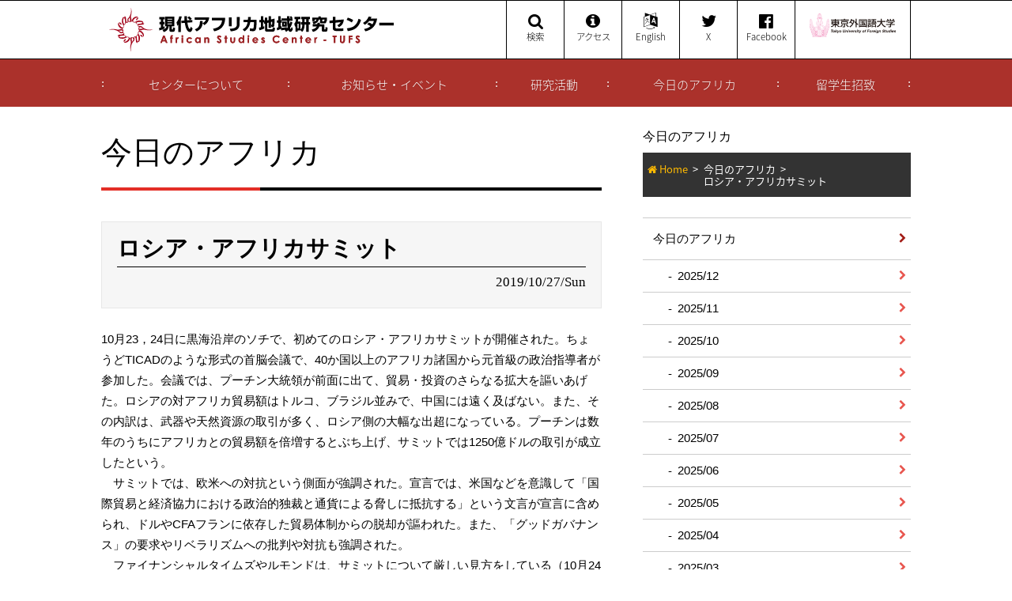

--- FILE ---
content_type: text/html
request_url: https://www.tufs.ac.jp/asc/information/post-618.html
body_size: 37738
content:
<!DOCTYPE html>
<html lang="ja">
<head>







	<meta http-equiv="X-UA-Compatible" content="IE=edge">


	<title>ロシア・アフリカサミット｜現代アフリカ地域研究センター公式ホームページ</title>
	<meta name="description" content="10月23，24日に黒海沿岸のソチで、初めてのロシア・アフリカサミットが開催された。ちょうどTICADのような形式の首脳会議で、40か国以上のアフリカ諸国から元首級の政治指導者が参加した。会議では、プーチン大統領が前面に出て、貿易・投資のさらなる拡大を謳いあげた。ロシアの対アフリ…">
	<meta property="og:site_name" content="現代アフリカ地域研究センター公式ホームページ">
	<meta property="og:title" content="ロシア・アフリカサミット">
	
	<meta name="twitter:card" content="summary_large_image">
	<meta name="twitter:title" content="ロシア・アフリカサミット">
	<meta name="twitter:description" content="10月23，24日に黒海沿岸のソチで、初めてのロシア・アフリカサミットが開催された。ちょうどTICADのような形式の首脳会議で、40か国以上のアフリカ諸国から元首級の政治指導者が参加した。会議では、プーチン大統領が前面に出て、貿易・投資のさらなる拡大を謳いあげた。ロシアの対アフリ…">
	
	<link itemprop="url" href="https://www.tufs.ac.jp/asc/information/post-618.html">



	<meta charset="utf-8">
	<meta name="viewport" content="width=device-width, initial-scale=1">
	<link rel="shortcut icon" href="https://www.tufs.ac.jp/asc/uploads/favicon.ico">
	<link rel="stylesheet" href="//maxcdn.bootstrapcdn.com/font-awesome/4.7.0/css/font-awesome.min.css">
	<link rel="stylesheet" href="//cdnjs.cloudflare.com/ajax/libs/drawer/3.2.2/css/drawer.min.css">
	<link rel="stylesheet" href="https://www.tufs.ac.jp/asc/css/style.css">
<!--[if lt IE 9]>
<script src="//cdn.jsdelivr.net/html5shiv/3.7.2/html5shiv.min.js"></script>
<script src="//cdnjs.cloudflare.com/ajax/libs/respond.js/1.4.2/respond.min.js"></script>
<![endif]-->


<script>
  (function(i,s,o,g,r,a,m){i['GoogleAnalyticsObject']=r;i[r]=i[r]||function(){
  (i[r].q=i[r].q||[]).push(arguments)},i[r].l=1*new Date();a=s.createElement(o),
  m=s.getElementsByTagName(o)[0];a.async=1;a.src=g;m.parentNode.insertBefore(a,m)
  })(window,document,'script','https://www.google-analytics.com/analytics.js','ga');

  ga('create', 'UA-101878507-1', 'auto');
  ga('send', 'pageview');

</script>
    
    <!-- Google tag (gtag.js) -->
<script async src="https://www.googletagmanager.com/gtag/js?id=G-63KGYL1MKV"></script>
<script>
  window.dataLayer = window.dataLayer || [];
  function gtag(){dataLayer.push(arguments);}
  gtag('js', new Date());

  gtag('config', 'G-63KGYL1MKV');
</script>
    

<meta name="google-site-verification" content="YP859H0vbWLsUAj4hPoQI0vGJG9OOn66mGGtIcm5IlU" />
</head>
<body class="drawer drawer--top">
	<div class="cover">
	<div id="g-header">
		<div class="wrap">
			<div class="module-2 logo">
				<h1><a href="https://www.tufs.ac.jp/asc/"><img src="https://www.tufs.ac.jp/asc/img/logo.svg" alt="ASC 現代アフリカ地域研究センター 東京外国語大学"></a></h1>
			</div>
			<div class="module-2">
				<ul class="top-nav">
					<li class="btn-search">
						<i class="fa fa-search" aria-hidden="true"></i>検索
						<div class="search-box">

<script>
  (function() {
    var cx = '016456235145720248010:nwb691xst-4';
    var gcse = document.createElement('script');
    gcse.type = 'text/javascript';
    gcse.async = true;
    gcse.src = 'https://cse.google.com/cse.js?cx=' + cx;
    var s = document.getElementsByTagName('script')[0];
    s.parentNode.insertBefore(gcse, s);
  })();
</script>
<gcse:searchbox-only></gcse:searchbox-only>

						</div>
					</li>
					<li>
						<a href="https://www.tufs.ac.jp/asc/about/access.html"><i class="fa fa-info-circle" aria-hidden="true"></i>アクセス</a>
					</li>
					<li>
						<a href="https://www.tufs.ac.jp/asc/english/information/post-618.html

"><i class="fa fa-language" aria-hidden="true"></i>English</a>
					</li>
					<li class="twitter"><a href="https://twitter.com/ASC_TUFS" target="_blank"><i class="fa fa-twitter" aria-hidden="true"></i>X</a></li>
					<li class="facebook"><a href="https://www.facebook.com/asctufs/" target="_blank"><i class="fa fa-facebook-official" aria-hidden="true"></i>Facebook</a></li>
					<li class="logo-tufs">
						<a href="http://www.tufs.ac.jp/" target="_blank"><img src="https://www.tufs.ac.jp/asc/img/logo-tufs.svg" alt="東京外国語大学"></a>
					</li>
				</ul>
			</div>
		</div>
		<!-- /.wrap -->

		<div id="menu" class="g-nav pc-only">
			<ul>
				
				<li><a href="https://www.tufs.ac.jp/asc/about/">センターについて</a>
					<ul class="child">
						<li><a href="https://www.tufs.ac.jp/asc/about/ascintroduction.html">センター概要</a></li>
						<li><a href="https://www.tufs.ac.jp/asc/about/greeting.html">センター長挨拶</a></li>
						<li><a href="http://www.tufs.ac.jp/abouttufs/organization/institutions.html" target="_blank">大学組織図</a></li>
						<li><a href="https://www.tufs.ac.jp/asc/about/staff.html">スタッフ紹介</a></li>
						<li><a href="https://www.tufs.ac.jp/asc/about/activity-reports.html">活動報告書</a></li>
						<li><a href="https://www.tufs.ac.jp/asc/about/access.html">アクセス・連絡先</a></li>
					</ul>
				</li>
				<li><a href="https://www.tufs.ac.jp/asc/events/">お知らせ・イベント</a>
					<ul class="child">
						<li><a href="https://www.tufs.ac.jp/asc/events/news/">お知らせ</a></li>
						<li><a href="https://www.tufs.ac.jp/asc/events/ascseminar/">ASCセミナー</a></li>
						<li><a href="https://www.tufs.ac.jp/asc/events/others/">その他のイベント</a></li>
					</ul>
				</li>
				<li><a href="https://www.tufs.ac.jp/asc/activities/">研究活動</a>
					<ul class="child">
						<li><a href="https://www.tufs.ac.jp/asc/activities/publications/">研究成果</a></li>
						<li><a href="https://www.tufs.ac.jp/asc/activities/project/">研究プロジェクト</a></li>
						<li><a href="https://www.tufs.ac.jp/asc/activities/invited/">招へい研究者</a></li>
						<li><a href="https://www.tufs.ac.jp/asc/activities/ascpublications/">センター刊行物</a></li>
						<li><a href="https://www.tufs.ac.jp/asc/activities/network.html">アフリカ・ネットワーク</a></li>
						<li><a href="https://www.tufs.ac.jp/asc/activities/openaccess.html">オープンアクセスポリシー</a></li>
					</ul>
				</li>
				<li><a href="https://www.tufs.ac.jp/asc/information/">今日のアフリカ</a></li>
				<li><a href="https://www.tufs.ac.jp/asc/students/">留学生招致</a>
					<ul class="child">
						<li><a href="https://www.tufs.ac.jp/asc/students/overview.html">留学生招致の取り組み</a></li>
						<li><a href="https://www.tufs.ac.jp/asc/students/introduction/">留学生紹介</a></li>
						<li><a href="https://www.tufs.ac.jp/asc/students/activities/">活動記録</a></li>
						<li><a href="https://www.tufs.ac.jp/asc/students/ascsupport/">ご寄付のお願い</a></li>
					</ul>
				</li>
			</ul>
		</div>
		<!-- /#menu.g-nav -->


		<!-- sp only nav -->
		
		<button type="button" class="drawer-toggle drawer-hamburger sp-only">
			<span class="sr-only">toggle navigation</span>
			<span class="drawer-hamburger-icon"></span>
		</button>


		<nav class="drawer-nav">
			<ul class="drawer-menu">
				<li class="sp-nav-logo">
					<a href="https://www.tufs.ac.jp/asc/"><img src="https://www.tufs.ac.jp/asc/img/logo.svg" alt="ASC 現代アフリカ地域研究センター 東京外国語大学"></a>
				</li>
				<li class="twitter"><a href="https://twitter.com/ASC_TUFS" target="_blank"><i class="fa fa-twitter" aria-hidden="true"></i> X</a></li>
				<li class="facebook"><a href="https://www.facebook.com/asctufs/" target="_blank"><i class="fa fa-facebook-official" aria-hidden="true"></i> Facebook</a></li>
				
				<li><a href="https://www.tufs.ac.jp/asc/about/">センターについて</a>
					<ul class="child">
						<li><a href="https://www.tufs.ac.jp/asc/about/ascintroduction.html">センター概要</a></li>
						<li><a href="https://www.tufs.ac.jp/asc/about/greeting.html">センター長挨拶</a></li>
						<li><a href="http://www.tufs.ac.jp/abouttufs/organization/institutions.html" target="_blank">大学組織図</a></li>
						<li><a href="https://www.tufs.ac.jp/asc/about/staff.html">スタッフ紹介</a></li>
						<li><a href="https://www.tufs.ac.jp/asc/about/activity-reports.html">活動報告書</a></li>
						<li><a href="https://www.tufs.ac.jp/asc/about/access.html">アクセス・連絡先</a></li>
					</ul>
				</li>
				<li><a href="https://www.tufs.ac.jp/asc/events/">お知らせ・イベント</a>
					<ul class="child">
						<li><a href="https://www.tufs.ac.jp/asc/events/news/">お知らせ</a></li>
						<li><a href="https://www.tufs.ac.jp/asc/events/ascseminar/">ASCセミナー</a></li>
						<li><a href="https://www.tufs.ac.jp/asc/events/others/">その他のイベント</a></li>

					</ul>
				</li>
				<li><a href="https://www.tufs.ac.jp/asc/activities/">研究活動</a>
					<ul class="child">
						<li><a href="https://www.tufs.ac.jp/asc/activities/publications/">研究成果</a></li>
						<li><a href="https://www.tufs.ac.jp/asc/activities/project/">研究プロジェクト</a></li>
						<li><a href="https://www.tufs.ac.jp/asc/activities/invited/">招へい研究者</a></li>
						<li><a href="https://www.tufs.ac.jp/asc/activities/ascpublications/">センター刊行物</a></li>
						<li><a href="https://www.tufs.ac.jp/asc/activities/network.html">アフリカ・ネットワーク</a></li>
					</ul>
				</li>
				<li><a href="https://www.tufs.ac.jp/asc/information/">今日のアフリカ</a></li>
				<li><a href="https://www.tufs.ac.jp/asc/students/">留学生招致</a>
					<ul class="child">
						<li><a href="https://www.tufs.ac.jp/asc/students/overview.html">留学生招致の取り組み</a></li>
						<li><a href="https://www.tufs.ac.jp/asc/students/introduction/">留学生紹介</a></li>
						<li><a href="https://www.tufs.ac.jp/asc/students/activities/">活動記録</a></li>
						<li><a href="https://www.tufs.ac.jp/asc/students/ascsupport/">ご寄付のお願い</a></li>
					</ul>
				</li>
			</ul>
		</nav>
	</div>
	<!-- /#g-header -->
	<section class="container">











































































































		<div class="under-common africa-today-index">
			<div class="side-col">
				<div class="heading">
					<h1 class="section-title"><span>今日のアフリカ</span></h1>
					<div class="path">
						<ul>
							<li><a href="https://www.tufs.ac.jp/asc/">Home</a></li>
							<li><a href="./">今日のアフリカ</a></li>
							<li>ロシア・アフリカサミット</li>
						</ul>
					</div>
					<!-- /.path -->
				</div>
				<!-- /.heading -->
				<nav class="section-nav pc-only">
					<ul>
						<li><a href="../information/">今日のアフリカ</a>
							<ul class="child">


								<li><a href="https://www.tufs.ac.jp/asc/information/2025/12/">2025/12</a></li>

								<li><a href="https://www.tufs.ac.jp/asc/information/2025/11/">2025/11</a></li>

								<li><a href="https://www.tufs.ac.jp/asc/information/2025/10/">2025/10</a></li>

								<li><a href="https://www.tufs.ac.jp/asc/information/2025/09/">2025/09</a></li>

								<li><a href="https://www.tufs.ac.jp/asc/information/2025/08/">2025/08</a></li>

								<li><a href="https://www.tufs.ac.jp/asc/information/2025/07/">2025/07</a></li>

								<li><a href="https://www.tufs.ac.jp/asc/information/2025/06/">2025/06</a></li>

								<li><a href="https://www.tufs.ac.jp/asc/information/2025/05/">2025/05</a></li>

								<li><a href="https://www.tufs.ac.jp/asc/information/2025/04/">2025/04</a></li>

								<li><a href="https://www.tufs.ac.jp/asc/information/2025/03/">2025/03</a></li>

								<li><a href="https://www.tufs.ac.jp/asc/information/2025/02/">2025/02</a></li>

								<li><a href="https://www.tufs.ac.jp/asc/information/2025/01/">2025/01</a></li>

								<li><a href="https://www.tufs.ac.jp/asc/information/2024/12/">2024/12</a></li>

								<li><a href="https://www.tufs.ac.jp/asc/information/2024/11/">2024/11</a></li>

								<li><a href="https://www.tufs.ac.jp/asc/information/2024/10/">2024/10</a></li>

								<li><a href="https://www.tufs.ac.jp/asc/information/2024/09/">2024/09</a></li>

								<li><a href="https://www.tufs.ac.jp/asc/information/2024/08/">2024/08</a></li>

								<li><a href="https://www.tufs.ac.jp/asc/information/2024/07/">2024/07</a></li>

								<li><a href="https://www.tufs.ac.jp/asc/information/2024/06/">2024/06</a></li>

								<li><a href="https://www.tufs.ac.jp/asc/information/2024/05/">2024/05</a></li>

								<li><a href="https://www.tufs.ac.jp/asc/information/2024/04/">2024/04</a></li>

								<li><a href="https://www.tufs.ac.jp/asc/information/2024/03/">2024/03</a></li>

								<li><a href="https://www.tufs.ac.jp/asc/information/2024/02/">2024/02</a></li>

								<li><a href="https://www.tufs.ac.jp/asc/information/2024/01/">2024/01</a></li>

								<li><a href="https://www.tufs.ac.jp/asc/information/2023/12/">2023/12</a></li>

								<li><a href="https://www.tufs.ac.jp/asc/information/2023/11/">2023/11</a></li>

								<li><a href="https://www.tufs.ac.jp/asc/information/2023/10/">2023/10</a></li>

								<li><a href="https://www.tufs.ac.jp/asc/information/2023/09/">2023/09</a></li>

								<li><a href="https://www.tufs.ac.jp/asc/information/2023/08/">2023/08</a></li>

								<li><a href="https://www.tufs.ac.jp/asc/information/2023/07/">2023/07</a></li>

								<li><a href="https://www.tufs.ac.jp/asc/information/2023/06/">2023/06</a></li>

								<li><a href="https://www.tufs.ac.jp/asc/information/2023/05/">2023/05</a></li>

								<li><a href="https://www.tufs.ac.jp/asc/information/2023/04/">2023/04</a></li>

								<li><a href="https://www.tufs.ac.jp/asc/information/2023/03/">2023/03</a></li>

								<li><a href="https://www.tufs.ac.jp/asc/information/2023/02/">2023/02</a></li>

								<li><a href="https://www.tufs.ac.jp/asc/information/2023/01/">2023/01</a></li>

								<li><a href="https://www.tufs.ac.jp/asc/information/2022/12/">2022/12</a></li>

								<li><a href="https://www.tufs.ac.jp/asc/information/2022/11/">2022/11</a></li>

								<li><a href="https://www.tufs.ac.jp/asc/information/2022/10/">2022/10</a></li>

								<li><a href="https://www.tufs.ac.jp/asc/information/2022/09/">2022/09</a></li>

								<li><a href="https://www.tufs.ac.jp/asc/information/2022/08/">2022/08</a></li>

								<li><a href="https://www.tufs.ac.jp/asc/information/2022/07/">2022/07</a></li>

								<li><a href="https://www.tufs.ac.jp/asc/information/2022/06/">2022/06</a></li>

								<li><a href="https://www.tufs.ac.jp/asc/information/2022/05/">2022/05</a></li>

								<li><a href="https://www.tufs.ac.jp/asc/information/2022/04/">2022/04</a></li>

								<li><a href="https://www.tufs.ac.jp/asc/information/2022/03/">2022/03</a></li>

								<li><a href="https://www.tufs.ac.jp/asc/information/2022/02/">2022/02</a></li>

								<li><a href="https://www.tufs.ac.jp/asc/information/2022/01/">2022/01</a></li>

								<li><a href="https://www.tufs.ac.jp/asc/information/2021/12/">2021/12</a></li>

								<li><a href="https://www.tufs.ac.jp/asc/information/2021/11/">2021/11</a></li>

								<li><a href="https://www.tufs.ac.jp/asc/information/2021/10/">2021/10</a></li>

								<li><a href="https://www.tufs.ac.jp/asc/information/2021/09/">2021/09</a></li>

								<li><a href="https://www.tufs.ac.jp/asc/information/2021/08/">2021/08</a></li>

								<li><a href="https://www.tufs.ac.jp/asc/information/2021/07/">2021/07</a></li>

								<li><a href="https://www.tufs.ac.jp/asc/information/2021/06/">2021/06</a></li>

								<li><a href="https://www.tufs.ac.jp/asc/information/2021/05/">2021/05</a></li>

								<li><a href="https://www.tufs.ac.jp/asc/information/2021/04/">2021/04</a></li>

								<li><a href="https://www.tufs.ac.jp/asc/information/2021/03/">2021/03</a></li>

								<li><a href="https://www.tufs.ac.jp/asc/information/2021/02/">2021/02</a></li>

								<li><a href="https://www.tufs.ac.jp/asc/information/2021/01/">2021/01</a></li>

								<li><a href="https://www.tufs.ac.jp/asc/information/2020/12/">2020/12</a></li>

								<li><a href="https://www.tufs.ac.jp/asc/information/2020/11/">2020/11</a></li>

								<li><a href="https://www.tufs.ac.jp/asc/information/2020/10/">2020/10</a></li>

								<li><a href="https://www.tufs.ac.jp/asc/information/2020/09/">2020/09</a></li>

								<li><a href="https://www.tufs.ac.jp/asc/information/2020/08/">2020/08</a></li>

								<li><a href="https://www.tufs.ac.jp/asc/information/2020/07/">2020/07</a></li>

								<li><a href="https://www.tufs.ac.jp/asc/information/2020/06/">2020/06</a></li>

								<li><a href="https://www.tufs.ac.jp/asc/information/2020/05/">2020/05</a></li>

								<li><a href="https://www.tufs.ac.jp/asc/information/2020/04/">2020/04</a></li>

								<li><a href="https://www.tufs.ac.jp/asc/information/2020/03/">2020/03</a></li>

								<li><a href="https://www.tufs.ac.jp/asc/information/2020/02/">2020/02</a></li>

								<li><a href="https://www.tufs.ac.jp/asc/information/2020/01/">2020/01</a></li>

								<li><a href="https://www.tufs.ac.jp/asc/information/2019/12/">2019/12</a></li>

								<li><a href="https://www.tufs.ac.jp/asc/information/2019/11/">2019/11</a></li>

								<li><a href="https://www.tufs.ac.jp/asc/information/2019/10/">2019/10</a></li>

								<li><a href="https://www.tufs.ac.jp/asc/information/2019/09/">2019/09</a></li>

								<li><a href="https://www.tufs.ac.jp/asc/information/2019/08/">2019/08</a></li>

								<li><a href="https://www.tufs.ac.jp/asc/information/2019/07/">2019/07</a></li>

								<li><a href="https://www.tufs.ac.jp/asc/information/2019/06/">2019/06</a></li>

								<li><a href="https://www.tufs.ac.jp/asc/information/2019/05/">2019/05</a></li>

								<li><a href="https://www.tufs.ac.jp/asc/information/2019/04/">2019/04</a></li>

								<li><a href="https://www.tufs.ac.jp/asc/information/2019/03/">2019/03</a></li>

								<li><a href="https://www.tufs.ac.jp/asc/information/2019/02/">2019/02</a></li>

								<li><a href="https://www.tufs.ac.jp/asc/information/2019/01/">2019/01</a></li>

								<li><a href="https://www.tufs.ac.jp/asc/information/2018/12/">2018/12</a></li>

								<li><a href="https://www.tufs.ac.jp/asc/information/2018/11/">2018/11</a></li>

								<li><a href="https://www.tufs.ac.jp/asc/information/2018/10/">2018/10</a></li>

								<li><a href="https://www.tufs.ac.jp/asc/information/2018/09/">2018/09</a></li>

								<li><a href="https://www.tufs.ac.jp/asc/information/2018/08/">2018/08</a></li>

								<li><a href="https://www.tufs.ac.jp/asc/information/2018/07/">2018/07</a></li>

								<li><a href="https://www.tufs.ac.jp/asc/information/2018/06/">2018/06</a></li>

								<li><a href="https://www.tufs.ac.jp/asc/information/2018/05/">2018/05</a></li>

								<li><a href="https://www.tufs.ac.jp/asc/information/2018/04/">2018/04</a></li>

								<li><a href="https://www.tufs.ac.jp/asc/information/2018/03/">2018/03</a></li>

								<li><a href="https://www.tufs.ac.jp/asc/information/2018/02/">2018/02</a></li>

								<li><a href="https://www.tufs.ac.jp/asc/information/2018/01/">2018/01</a></li>

								<li><a href="https://www.tufs.ac.jp/asc/information/2017/12/">2017/12</a></li>

								<li><a href="https://www.tufs.ac.jp/asc/information/2017/11/">2017/11</a></li>

								<li><a href="https://www.tufs.ac.jp/asc/information/2017/10/">2017/10</a></li>

								<li><a href="https://www.tufs.ac.jp/asc/information/2017/09/">2017/09</a></li>

								<li><a href="https://www.tufs.ac.jp/asc/information/2017/08/">2017/08</a></li>

								<li><a href="https://www.tufs.ac.jp/asc/information/2017/07/">2017/07</a></li>

								<li><a href="https://www.tufs.ac.jp/asc/information/2017/06/">2017/06</a></li>

								<li><a href="https://www.tufs.ac.jp/asc/information/2017/05/">2017/05</a></li>

								<li><a href="https://www.tufs.ac.jp/asc/information/2017/04/">2017/04</a></li>

								<li><a href="https://www.tufs.ac.jp/asc/information/2017/03/">2017/03</a></li>

								<li><a href="https://www.tufs.ac.jp/asc/information/2017/02/">2017/02</a></li>

								<li><a href="https://www.tufs.ac.jp/asc/information/2017/01/">2017/01</a></li>


							</ul>
						</li>
					</ul>
				</nav>

				<!-- ■↓スマートフォン用のサイドメニュー■ -->
				<nav class="section-nav sp-only">
					<select name="select" onChange="location.href=value;">
						<option value="#">年月を選択してください</option>


						<option value="https://www.tufs.ac.jp/asc/information/2025/12/">2025/12</option>

						<option value="https://www.tufs.ac.jp/asc/information/2025/11/">2025/11</option>

						<option value="https://www.tufs.ac.jp/asc/information/2025/10/">2025/10</option>

						<option value="https://www.tufs.ac.jp/asc/information/2025/09/">2025/09</option>

						<option value="https://www.tufs.ac.jp/asc/information/2025/08/">2025/08</option>

						<option value="https://www.tufs.ac.jp/asc/information/2025/07/">2025/07</option>

						<option value="https://www.tufs.ac.jp/asc/information/2025/06/">2025/06</option>

						<option value="https://www.tufs.ac.jp/asc/information/2025/05/">2025/05</option>

						<option value="https://www.tufs.ac.jp/asc/information/2025/04/">2025/04</option>

						<option value="https://www.tufs.ac.jp/asc/information/2025/03/">2025/03</option>

						<option value="https://www.tufs.ac.jp/asc/information/2025/02/">2025/02</option>

						<option value="https://www.tufs.ac.jp/asc/information/2025/01/">2025/01</option>

						<option value="https://www.tufs.ac.jp/asc/information/2024/12/">2024/12</option>

						<option value="https://www.tufs.ac.jp/asc/information/2024/11/">2024/11</option>

						<option value="https://www.tufs.ac.jp/asc/information/2024/10/">2024/10</option>

						<option value="https://www.tufs.ac.jp/asc/information/2024/09/">2024/09</option>

						<option value="https://www.tufs.ac.jp/asc/information/2024/08/">2024/08</option>

						<option value="https://www.tufs.ac.jp/asc/information/2024/07/">2024/07</option>

						<option value="https://www.tufs.ac.jp/asc/information/2024/06/">2024/06</option>

						<option value="https://www.tufs.ac.jp/asc/information/2024/05/">2024/05</option>

						<option value="https://www.tufs.ac.jp/asc/information/2024/04/">2024/04</option>

						<option value="https://www.tufs.ac.jp/asc/information/2024/03/">2024/03</option>

						<option value="https://www.tufs.ac.jp/asc/information/2024/02/">2024/02</option>

						<option value="https://www.tufs.ac.jp/asc/information/2024/01/">2024/01</option>

						<option value="https://www.tufs.ac.jp/asc/information/2023/12/">2023/12</option>

						<option value="https://www.tufs.ac.jp/asc/information/2023/11/">2023/11</option>

						<option value="https://www.tufs.ac.jp/asc/information/2023/10/">2023/10</option>

						<option value="https://www.tufs.ac.jp/asc/information/2023/09/">2023/09</option>

						<option value="https://www.tufs.ac.jp/asc/information/2023/08/">2023/08</option>

						<option value="https://www.tufs.ac.jp/asc/information/2023/07/">2023/07</option>

						<option value="https://www.tufs.ac.jp/asc/information/2023/06/">2023/06</option>

						<option value="https://www.tufs.ac.jp/asc/information/2023/05/">2023/05</option>

						<option value="https://www.tufs.ac.jp/asc/information/2023/04/">2023/04</option>

						<option value="https://www.tufs.ac.jp/asc/information/2023/03/">2023/03</option>

						<option value="https://www.tufs.ac.jp/asc/information/2023/02/">2023/02</option>

						<option value="https://www.tufs.ac.jp/asc/information/2023/01/">2023/01</option>

						<option value="https://www.tufs.ac.jp/asc/information/2022/12/">2022/12</option>

						<option value="https://www.tufs.ac.jp/asc/information/2022/11/">2022/11</option>

						<option value="https://www.tufs.ac.jp/asc/information/2022/10/">2022/10</option>

						<option value="https://www.tufs.ac.jp/asc/information/2022/09/">2022/09</option>

						<option value="https://www.tufs.ac.jp/asc/information/2022/08/">2022/08</option>

						<option value="https://www.tufs.ac.jp/asc/information/2022/07/">2022/07</option>

						<option value="https://www.tufs.ac.jp/asc/information/2022/06/">2022/06</option>

						<option value="https://www.tufs.ac.jp/asc/information/2022/05/">2022/05</option>

						<option value="https://www.tufs.ac.jp/asc/information/2022/04/">2022/04</option>

						<option value="https://www.tufs.ac.jp/asc/information/2022/03/">2022/03</option>

						<option value="https://www.tufs.ac.jp/asc/information/2022/02/">2022/02</option>

						<option value="https://www.tufs.ac.jp/asc/information/2022/01/">2022/01</option>

						<option value="https://www.tufs.ac.jp/asc/information/2021/12/">2021/12</option>

						<option value="https://www.tufs.ac.jp/asc/information/2021/11/">2021/11</option>

						<option value="https://www.tufs.ac.jp/asc/information/2021/10/">2021/10</option>

						<option value="https://www.tufs.ac.jp/asc/information/2021/09/">2021/09</option>

						<option value="https://www.tufs.ac.jp/asc/information/2021/08/">2021/08</option>

						<option value="https://www.tufs.ac.jp/asc/information/2021/07/">2021/07</option>

						<option value="https://www.tufs.ac.jp/asc/information/2021/06/">2021/06</option>

						<option value="https://www.tufs.ac.jp/asc/information/2021/05/">2021/05</option>

						<option value="https://www.tufs.ac.jp/asc/information/2021/04/">2021/04</option>

						<option value="https://www.tufs.ac.jp/asc/information/2021/03/">2021/03</option>

						<option value="https://www.tufs.ac.jp/asc/information/2021/02/">2021/02</option>

						<option value="https://www.tufs.ac.jp/asc/information/2021/01/">2021/01</option>

						<option value="https://www.tufs.ac.jp/asc/information/2020/12/">2020/12</option>

						<option value="https://www.tufs.ac.jp/asc/information/2020/11/">2020/11</option>

						<option value="https://www.tufs.ac.jp/asc/information/2020/10/">2020/10</option>

						<option value="https://www.tufs.ac.jp/asc/information/2020/09/">2020/09</option>

						<option value="https://www.tufs.ac.jp/asc/information/2020/08/">2020/08</option>

						<option value="https://www.tufs.ac.jp/asc/information/2020/07/">2020/07</option>

						<option value="https://www.tufs.ac.jp/asc/information/2020/06/">2020/06</option>

						<option value="https://www.tufs.ac.jp/asc/information/2020/05/">2020/05</option>

						<option value="https://www.tufs.ac.jp/asc/information/2020/04/">2020/04</option>

						<option value="https://www.tufs.ac.jp/asc/information/2020/03/">2020/03</option>

						<option value="https://www.tufs.ac.jp/asc/information/2020/02/">2020/02</option>

						<option value="https://www.tufs.ac.jp/asc/information/2020/01/">2020/01</option>

						<option value="https://www.tufs.ac.jp/asc/information/2019/12/">2019/12</option>

						<option value="https://www.tufs.ac.jp/asc/information/2019/11/">2019/11</option>

						<option value="https://www.tufs.ac.jp/asc/information/2019/10/">2019/10</option>

						<option value="https://www.tufs.ac.jp/asc/information/2019/09/">2019/09</option>

						<option value="https://www.tufs.ac.jp/asc/information/2019/08/">2019/08</option>

						<option value="https://www.tufs.ac.jp/asc/information/2019/07/">2019/07</option>

						<option value="https://www.tufs.ac.jp/asc/information/2019/06/">2019/06</option>

						<option value="https://www.tufs.ac.jp/asc/information/2019/05/">2019/05</option>

						<option value="https://www.tufs.ac.jp/asc/information/2019/04/">2019/04</option>

						<option value="https://www.tufs.ac.jp/asc/information/2019/03/">2019/03</option>

						<option value="https://www.tufs.ac.jp/asc/information/2019/02/">2019/02</option>

						<option value="https://www.tufs.ac.jp/asc/information/2019/01/">2019/01</option>

						<option value="https://www.tufs.ac.jp/asc/information/2018/12/">2018/12</option>

						<option value="https://www.tufs.ac.jp/asc/information/2018/11/">2018/11</option>

						<option value="https://www.tufs.ac.jp/asc/information/2018/10/">2018/10</option>

						<option value="https://www.tufs.ac.jp/asc/information/2018/09/">2018/09</option>

						<option value="https://www.tufs.ac.jp/asc/information/2018/08/">2018/08</option>

						<option value="https://www.tufs.ac.jp/asc/information/2018/07/">2018/07</option>

						<option value="https://www.tufs.ac.jp/asc/information/2018/06/">2018/06</option>

						<option value="https://www.tufs.ac.jp/asc/information/2018/05/">2018/05</option>

						<option value="https://www.tufs.ac.jp/asc/information/2018/04/">2018/04</option>

						<option value="https://www.tufs.ac.jp/asc/information/2018/03/">2018/03</option>

						<option value="https://www.tufs.ac.jp/asc/information/2018/02/">2018/02</option>

						<option value="https://www.tufs.ac.jp/asc/information/2018/01/">2018/01</option>

						<option value="https://www.tufs.ac.jp/asc/information/2017/12/">2017/12</option>

						<option value="https://www.tufs.ac.jp/asc/information/2017/11/">2017/11</option>

						<option value="https://www.tufs.ac.jp/asc/information/2017/10/">2017/10</option>

						<option value="https://www.tufs.ac.jp/asc/information/2017/09/">2017/09</option>

						<option value="https://www.tufs.ac.jp/asc/information/2017/08/">2017/08</option>

						<option value="https://www.tufs.ac.jp/asc/information/2017/07/">2017/07</option>

						<option value="https://www.tufs.ac.jp/asc/information/2017/06/">2017/06</option>

						<option value="https://www.tufs.ac.jp/asc/information/2017/05/">2017/05</option>

						<option value="https://www.tufs.ac.jp/asc/information/2017/04/">2017/04</option>

						<option value="https://www.tufs.ac.jp/asc/information/2017/03/">2017/03</option>

						<option value="https://www.tufs.ac.jp/asc/information/2017/02/">2017/02</option>

						<option value="https://www.tufs.ac.jp/asc/information/2017/01/">2017/01</option>


					</select>
				</nav>
			</div>
			<!-- /.side-col -->
			<article class="main-col">
				<h2 class="page-title">今日のアフリカ</h2>
				<section class="post-title">
					<h1>ロシア・アフリカサミット</h1>
					<p class="date">2019/10/27/Sun</p>
				</section>
				<!-- /.post-title -->
				<section class="post-body">
						<div>10月23，24日に黒海沿岸のソチで、初めてのロシア・アフリカサミットが開催された。ちょうどTICADのような形式の首脳会議で、40か国以上のアフリカ諸国から元首級の政治指導者が参加した。会議では、プーチン大統領が前面に出て、貿易・投資のさらなる拡大を謳いあげた。ロシアの対アフリカ貿易額はトルコ、ブラジル並みで、中国には遠く及ばない。また、その内訳は、武器や天然資源の取引が多く、ロシア側の大幅な出超になっている。プーチンは数年のうちにアフリカとの貿易額を倍増するとぶち上げ、サミットでは1250億ドルの取引が成立したという。</div>
<div>　サミットでは、欧米への対抗という側面が強調された。宣言では、米国などを意識して「国際貿易と経済協力における政治的独裁と通貨による脅しに抵抗する」という文言が宣言に含められ、ドルやCFAフランに依存した貿易体制からの脱却が謳われた。また、「グッドガバナンス」の要求やリベラリズムへの批判や対抗も強調された。</div>
<div>　ファイナンシャルタイムズやルモンドは、サミットについて厳しい見方をしている（10月24日付記事）。1250億ドルの取引にしても、MoUが結ばれたに過ぎず、特に公企業の約束は実現する可能性は低いと論じている。ガスプロムのような国営企業にとっては、リスクを取ってアフリカに投資するよりもヨーロッパや旧ソ連圏に投資する方がインセンティブが高い。ガスプロムは生産量で言えば世界最大のガス生産企業であり、ロシア経済の要だが、アフリカでの存在感はほとんどなく、今後もすぐに増える見込みはないという（10月25日付ルモンド）。</div>
<div>　とはいえ、こうしたサミットが開催され、国際社会の中心的な価値であるリベラリズムへの対抗が打ち出されること自体、時代の変化、世界の多極化を示している。ロシアとの二国間会談でムセヴェニは、最大の課題は国防と治安だと述べた（10月24日付FT）。ロシアが提供する武器に関心を示す国は多いだろう。10数年前までアフリカ諸国が持つ外交カードは欧米だけだった。そこに中国が加わったことで、アフリカをめぐる外交、国際関係は大きく変化した。今度は、ロシアがそこに加わろうとしている。</div>
				</section>
					<!-- /.post-body -->
			</article>
			<!-- /.main-col -->
		</div>
		<!-- /.under-common -->




	</section>
	<!-- /.container -->
<footer id="g-footer">
		<div class="inner">
		<div class="foot-nav">
			<ul>
				<li><a href="https://www.tufs.ac.jp/asc/about/">センターについて</a>
					<ul class="child">
						<li><a href="https://www.tufs.ac.jp/asc/about/ascintroduction.html">センター概要</a></li>
						<li><a href="https://www.tufs.ac.jp/asc/about/greeting.html">センター長挨拶</a></li>
						<li><a href="http://www.tufs.ac.jp/abouttufs/organization/institutions.html" target="_blank">大学組織図</a></li>
						<li><a href="https://www.tufs.ac.jp/asc/about/staff.html">スタッフ紹介</a></li>
						<li><a href="https://www.tufs.ac.jp/asc/about/activity-reports.html">活動報告書</a></li>
						<li><a href="https://www.tufs.ac.jp/asc/about/access.html">アクセス・連絡先</a></li>
						<li class="guideline"><a href="https://www.tufs.ac.jp/asc/about/smopolicy.html">ホームページ広報ガイドライン・<div class="pc-only"></div>ソーシャルメディア運用ポリシー</a></li>
					</ul>
				</li>
				<li><a href="https://www.tufs.ac.jp/asc/events/">お知らせ・イベント</a>
					<ul class="child">
						<li><a href="https://www.tufs.ac.jp/asc/events/news/">お知らせ</a></li>
						<li><a href="https://www.tufs.ac.jp/asc/events/ascseminar/">ASCセミナー</a></li>
						<li><a href="https://www.tufs.ac.jp/asc/events/others/">その他のイベント</a></li>
					</ul>
				</li>
				<li><a href="https://www.tufs.ac.jp/asc/activities/">研究活動</a>
					<ul class="child">
						<li><a href="https://www.tufs.ac.jp/asc/activities/publications/">研究成果</a></li>
						<li><a href="https://www.tufs.ac.jp/asc/activities/project/">研究プロジェクト</a></li>
						<li><a href="https://www.tufs.ac.jp/asc/activities/invited/">招へい研究者</a></li>
						<li><a href="https://www.tufs.ac.jp/asc/activities/ascpublications/">センター刊行物</a></li>
						<li><a href="https://www.tufs.ac.jp/asc/activities/network.html">アフリカ・ネットワーク</a></li>
						<li><a href="https://www.tufs.ac.jp/asc/activities/openaccess.html">オープンアクセスポリシー</a></li>
					</ul>
				</li>
				<li><a href="https://www.tufs.ac.jp/asc/information/">今日のアフリカ</a></li>
				<li><a href="https://www.tufs.ac.jp/asc/students/">留学生招致</a>
					<ul class="child">
						<li><a href="https://www.tufs.ac.jp/asc/students/overview.html">留学生招致の取り組み</a></li>
						<li><a href="https://www.tufs.ac.jp/asc/students/introduction/">留学生紹介</a></li>
						<li><a href="https://www.tufs.ac.jp/asc/students/activities/">活動記録</a></li>
						<li><a href="https://www.tufs.ac.jp/asc/students/ascsupport/">ご寄付のお願い</a></li>
					</ul>
				</li>
			</ul>
		</div>
		<!-- /#menu.foot-nav -->
		<div class="page-top">
			<a href="">Top</a>
		</div>
	</div>
	<!-- /.inner -->
		<div class="logo">
			<a href="https://www.tufs.ac.jp/asc/"><img src="https://www.tufs.ac.jp/asc/img/logo.svg" alt="ASC 現代アフリカ地域研究センター 東京外国語大学"></a>
		</div>
		<!-- /.logo -->
		<div class="copy">
			<small>Copyright &#169; <script type="text/javascript"> myDate = new Date() ;myYear = myDate.getFullYear ();document.write(myYear); </script> African Studies Center - TUFS. All Rights Reserved.</small>
		</div>
		<!-- /.copy -->
</footer>
</div>
<!-- .cover -->
<script type="text/javascript" src="https://code.jquery.com/jquery-1.11.3.min.js"></script>
<script type="text/javascript" src="https://code.jquery.com/jquery-migrate-1.2.1.min.js"></script>
<script src="https://cdnjs.cloudflare.com/ajax/libs/modernizr/2.6.2/modernizr.min.js"></script>
<script src="https://cdnjs.cloudflare.com/ajax/libs/iScroll/5.2.0/iscroll.min.js"></script>
<script src="https://www.tufs.ac.jp/asc/js/iscroll-lite.js"></script>
<script src="https://cdnjs.cloudflare.com/ajax/libs/drawer/3.2.2/js/drawer.min.js"></script>
<script src="https://www.tufs.ac.jp/asc/js/main.min.js"></script>
</body>
</html>

--- FILE ---
content_type: image/svg+xml
request_url: https://www.tufs.ac.jp/asc/img/logo-tufs.svg
body_size: 24588
content:
<svg xmlns="http://www.w3.org/2000/svg" viewBox="0 0 1623.44 459.25"><defs><style>.cls-1{fill:none;stroke:#e85197;stroke-linecap:square;stroke-miterlimit:2;stroke-width:3px;}.cls-2{fill:#231815;}</style></defs><title>アセット 1</title><g id="レイヤー_2" data-name="レイヤー 2"><g id="レイヤー1"><path class="cls-1" d="M188.5,3.2c1-1.11,6,1.54,8.65,3.54a17.78,17.78,0,0,1,4.3,7.1,7.82,7.82,0,0,1,3.86,1.3c2.19,1.31,5.34,8,7.74,11.5,1.5,2.6,6.6,18.1,7.7,22a101.3,101.3,0,0,1,1,22.9c-.67,5-2.42,11.12-4.6,13a9.89,9.89,0,0,1,5,3.1,17.53,17.53,0,0,1,6.9,1.7,7.15,7.15,0,0,1,4.9,4.8c1.2,2.2-3,13.6-6.2,15.7-.1,1.6-10.92,23.88-11.42,25.13,3.05,1.37,6,2.77,8.62,4.17a49.76,49.76,0,0,1,12.2,10.9c3,3.7,9.4,17.7,8.9,22.4a70.08,70.08,0,0,1-2.4,23.4,22.26,22.26,0,0,1-3.4,8.13,56.1,56.1,0,0,1-10.1,10.87c-3.8,2.7-14.53,10.62-22.57,9.72-10.2.1-19.75-9.83-.25-20"/><path class="cls-1" d="M197.33,214.38"/><path class="cls-1" d="M197.45,220.84c.4,22.6-.6,39.19.7,62.59l0,1.14c2.9,2.2,7.42,4.86,10,6.46,5.74,3.62,19.49,12.62,28.4,13.8,4.3.5,7.5-.4,11.9-2.2,18.49-11.44,16.55-26.12,14.1-32.6-2.92-7.84-8.3-12.15-22.4-17.2,0,0-5.9-1.2-9.2-5.8-1.2-3.1-5.64-12.52,7.7-14a36.83,36.83,0,0,1,14.5,3c9.47,4.73,16.2,9,21.6,15.2,3.4,3.1,5.25,6.65,7.2,10.5,2.3-.3,4.5-1.9,6.5-3,7.4-5.2,11.1-12.5,15.5-18.7,2.5-4.1,4.9-7.8,6.4-12.2,0,0,7-18.8,8.2-23.9,1.1-4.6,2.3-9.5,2.5-13.8,2.5-13.4,3-27.1,4.8-40.6a114.55,114.55,0,0,1,4.8-14.1,45.62,45.62,0,0,1,7.3-14.4c1.9-3.2,5.92-9.65,10.8-12.3,4.3.5,5.87,3.21,7.6,6.7a28.44,28.44,0,0,1,2.5,7.8l1.7,8.2c2,8.7,1.6,14.6,1.9,22.9.3,11-.3,21.5-4.2,33.5-1.7,7.5-3.3,15.44-5.9,22.3a45.41,45.41,0,0,1,14-4.4c2.2-.3,2.5,2.7,2.8,3.8,3.92,19.37.55,31.24-10.4,46.79,4.5-1.69,7.68-2.88,11-.59,1.3,1.2.7,3.9.5,5.2-1.8,8.3-5.5,15.2-8.3,23-8.26,15.26-10.39,18.39-14.5,24.5a12.49,12.49,0,0,1,5.9.4l.7.9c-1.2,5.5-4.7,10.4-6.9,15.6-4.1,5.1-6.9,9.6-14.21,18.36L343,342.53c1.1,2.1-1,6.85-2.3,8.41-2.3,3-3.1,4.59-5.8,8.39-2.3,3.7-5.62,8.69-8.4,11l2.76.24,6.54.26c1.8,4-1.73,8.3-3.1,10.8-4.1,5.5-9.3,11.9-16,15.5-1.1,1-3.34,2.4-6.06,4.31,6.87,1.38,9.06,2.19,13.16,4.89,1.65,1.55-2.1,6.8-4.2,8.1a162.79,162.79,0,0,1-20.5,12.8c-1.78,1.84-4.4,2.7-4.5,2.9,3.16,1.44,18,8.69,20.8,10.9l.9,2.5-1.41,1.85c-6.94,4.25-12.19,5.55-19.69,8.15-8.1,3-15.8,4.7-24,4.1a94.27,94.27,0,0,1-20.5-2.7c-.3.2-5.5-1.6-7.7-2-13.3-2.1-28.1-2.8-42-.4a14.76,14.76,0,0,1-6.36,1.16c-.6,1.7-2.31,1.87-4.64,1.94l-5.93.13c-2.3.3-3.77-2.33-3.77-2.33-15.2-3.5-30.7-6.7-46-7l-10.1,1.2c-4.2.7-10.74,2.46-12.6,2.8-12,3.1-26.3,3.5-38.3-.9a188.43,188.43,0,0,1-19.2-5.7,2.44,2.44,0,0,1-.7-2.9c2-2.5,5.9-3.2,8.3-5.4,4.3-2.1,6.7-3.63,11.2-6.3-1.42-1.26-3.67-1.5-6.83-3.83-5.2-1.8-10-6-15.17-10-2.7-2.4-7.4-5.57-7.7-9.37a5.43,5.43,0,0,1,3.3-3.9c4.1-.7,13.3-3.3,13.3-3.3-7.73-5.93-14.5-11.4-20.1-19.1a24.47,24.47,0,0,1-4.4-5.9c-.57-2.42-1-1.94-.2-4.6,2-.5,6.21-1.93,8.11-1.83l.29-.07c-3.4-6.3-9.9-11.6-13.5-18.7-.5-2.2-1.9-4.8-1.3-6.4a3.89,3.89,0,0,1,1.6-2.5,7.74,7.74,0,0,1,5-.7c-3.52-3.32-11.2-13.2-14.3-21.5-1.05-2.71-3.2-8-2.5-10.3,1.6-.8,3.5.2,5.5-.6-3.29-4.61-6.93-8.25-11.1-16.7-1.5-2.8-3.51-5.17-5-8.4-1.45-3.59-2.14-6.27-5.64-18.77-.7-2.4-1.46-4.83.14-7.23,2.7-1.6,6.56-.63,9.1,0-1.48-3.94-5.39-17.31-5.6-20.5-2-9.1-3.3-19.1-1.8-27.5,1.6-1.6,3.7-.4,5.6.1,3.89,1.77,5.89,2,10.1,4.7-1.75-5.16-1.77-4.06-4.09-11.68a115.19,115.19,0,0,1-5.51-16.92c-4-15.2-3.8-30-2.7-45.3.6-4.6.2-4.92,1.39-11.67,1.5-4.87,1.25-3.44,3.21-7.23,2.6-4.6,3.1-7.2,5.9-11.1,2.2-2.1,4.89.08,6.6,1.8a72.37,72.37,0,0,1,12.6,15.9,23.91,23.91,0,0,1,3.6,9.4c5,18,5.5,36.8,9.5,55.2.9,6.6,3.65,12.46,5.21,19.34,3.06,9.5,5.09,17.16,9.39,25.16,2.5,3.7,4.5,7.8,7.1,11.4,6.6,7.2,12.7,15.4,21.1,21.4,1.1.7,2.7.6,3.2,1.6,3-3.54,9.73-7,15.8-8.8a25.51,25.51,0,0,1,5.54-1.64c6.08-1.48,13.26-1.48,20.26-.56a99.27,99.27,0,0,1,16.2,3.1l.4-.7c.3-3.5-.61-5.77-1.86-10.46-.37-1.25-.87-1.94-2.94-5.44-3.87-5.87-6.6-12-9.9-17.8a65.33,65.33,0,0,1-10.7-28.5c-1-9.5-1.7-22.43,4.42-33.81,5-9.8,17-26.5,31.59-30-1-1.67-.92-2.29-3.62-7.42-3.7-6.2-8.1-12-12.1-18.4-5.69-3.33-6.9-10.1-6.9-10.1a10.9,10.9,0,0,1,1.2-8.7c1.1-1.8,3.58-3,5.5-3.8a13.66,13.66,0,0,1,5.9-.7,13.75,13.75,0,0,1,4.4-1.9l-2.1-3.46c-.9-.7-4.1-11.64-5-15.34-1.1-6.7,0-13.9.5-20.4,2.7-7,4.5-13.9,8.6-20.6,1.7-3.7,5.5-7.9,8.9-11.2,1.9-2.2,4.1-4.18,6-3.77,3.85-5.52,6.19-6.69,6.19-6.69,2.19-2,4.24-.86,5.25.69"/><path class="cls-1" d="M196.35,83.53c1.8-1,4.73-1.07,6.5-.9,1.4-2.37,1.52-2.37,2.7-7.8,3.89-19.26,1.7-27.3-1.1-44a102.71,102.71,0,0,0-3-17"/><path class="cls-1" d="M202.85,82.63a31.82,31.82,0,0,1,7.5.6l6.8,1.3"/><path class="cls-1" d="M196.35,83.53c-7.21,5.12-4.65,18.37-2.4,19.7,2.56,1.54,21.06,3.73,23.6,2.3,4-4,4.7-4.7,6-8.4a10,10,0,0,0-1.4-9.5"/><path class="cls-1" d="M217.55,105.53c3.1,1.4,6.4,3.4,10.2,4.3"/><path class="cls-1" d="M194,103.4a15.27,15.27,0,0,1-8.7.29l-1.76-.56a29.64,29.64,0,0,1-7,1.44c-6.36,1.33-12.51,2.16-17.71,1.26-2.7,2.8-7.59,4.19-9.4,3.4"/><path class="cls-1" d="M158.85,105.83a19.18,19.18,0,0,1-3.23-3.07c-2.31-2.75-5.22-11.4-.49-16.67"/><path class="cls-1" d="M183.76,103.09c2.09-.86,2.5-6.44,2-12.86-.11-2.08-2-6.21-3.3-7-1.06-1.21-6.12-1.14-6.12-1.14-5.4,0-10.77,1-16.77,1.94"/><path class="cls-1" d="M176.07,81.78A52.35,52.35,0,0,1,170.75,70c-2.8-15.3-2.7-24.4.1-37.2,1.7-7.4,3.7-16.09,5.4-23.39"/><path class="cls-1" d="M172.15,72.83"/><path class="cls-1" d="M171.75,72.63"/><path class="cls-1" d="M182.45,83.23c1.5-1.7,4.69-1.71,6.1-.9L188,3.45"/><path class="cls-1" d="M342.75,160.13c-1.5,7.3-1.3,14.7-4.2,22.7-.8,5.1-2.8,8.9-3.4,14.8-1.5,4.4-16.7,40.2-17.3,42a104.76,104.76,0,0,1-14.5,18.2l-15.4,14.6-3.1.8c.91,6.11.85,11.79-.7,16.5,6.9-1.8,12.2-6.8,17.2-10.9,9.1-9.4,19-16.4,25.5-27,5.1-7.06,18.22-36.31,25.5-41.7"/><path class="cls-1" d="M284.15,289.73c-.46,4.59-5.6,16.5-5.6,16.5l5.3-1c5.3-4.3,11.1-8,16.3-12.6,11.9-8.8,25.7-21.6,34.2-33.9,5-6.4,9.5-12,13.5-19.3,2.2-4.3,5.67-8.56,7.47-12.66"/><path class="cls-1" d="M278.63,306c-1.86,4.65-9,8.88-23.39,17a17,17,0,0,1,3.9,4.2c4.2-1.9,7.8-2.9,11.6-4.5,3.5-1.5,7.4-4.2,11.6-5.7,6.8-3.5,13-7.9,19.9-11.1,14.6-9.4,31.9-20.1,44.7-34.9,2.3-3.1,5.9-6.9,8.1-10.2.8-1.9,2.41-2.71,3.51-4.61"/><path class="cls-1" d="M259.35,327.43a26.56,26.56,0,0,1,2,6.2c4.5.4,7.54-2.4,10.94-3.1a84,84,0,0,1,9.2-3.6c8.1-4.7,16.4-8.3,24.4-12.7,0,0,9.8-5.7,14.7-7.8,11.1-5.7,20.2-17,28.4-26.1,1.4-2.5,5.88-6.58,7.38-8.68"/><path class="cls-1" d="M261.37,334.07c.94,4.12,1,5.36.67,8.06,4.2,0,10.5-2.3,15.5-3.7,1.9-.9,8-2.9,8-2.9,6-2.8,31.8-12.7,33.6-13.9,3.3-.9,13.3-5.8,14.9-7,4.3-2,8.2-4.6,13.4-6.2"/><path class="cls-1" d="M262,342.13c-.74,6-2.74,10.19-4.6,14.7,7.3.3,33.17-8.39,48.5-15.2a47.68,47.68,0,0,0,8.2-3.2c7.5-3.9,20-13.76,26.55-18.16"/><path class="cls-1" d="M257.45,356.83l-2.5,1.5.86.86a15.21,15.21,0,0,1,4.56,7.87l.19.69c6.9-.4,32.59-9.62,38.29-12,5.5-1.3,29.7-11.5,33.7-12.1"/><path class="cls-1" d="M260.55,367.43a49.6,49.6,0,0,1,2,11.1,184.32,184.32,0,0,0,20.2-3.3,179,179,0,0,0,17.6-5.4c4.2-1.9,8.7-3.3,12.8-5.2,4-2.2,15-10.53,18.92-13.23"/><path class="cls-1" d="M262.55,378.53a61,61,0,0,1-2.2,11.7c6,0,12.8-1.8,19.4-3.6,9.4-2.5,25.51-7.92,27.2-8.5,4.2-1.9,10.31-4.67,12.7-5.5l6.9-2.3"/><path class="cls-1" d="M260.18,390.57c-1.19,5.19-2.87,6.62-5.64,8.36l.8.5a164,164,0,0,0,32.1-5.1c7.5-1.8,15.7-4.8,23.1-7.3,1.4-.9,11.6-6.43,13.9-7.63"/><path class="cls-1" d="M254.55,398.93c-2,1.28-2,1.37-3.88,2.53a22.22,22.22,0,0,1-8.92,3.5c5.25.08,8.75,0,10.4,2l1.7-1.1c13.5-.5,26.8-3,40.5-4.4,5.2-.9,12.47-.66,17-.17"/><path class="cls-1" d="M252.15,406.93c4.52,3.37,7.17,6.07,6.77,10.37l.43.43c10.1.3,15.9-.6,25.1-1.4a143,143,0,0,0,16.8-3.4c1.4-1.1,7.73-1.43,9.33-2"/><path class="cls-1" d="M258.83,417.63l-.5,7.75c7.4.5,16.12,1,23.72,2.25,4.28.64,11.53,1.77,12.6,2.5"/><path class="cls-1" d="M259,425.43c-5.7-.3-14.6.3-22,.8,0,0-25.8,7.9-28.2,8.4a62.31,62.31,0,0,1-11.9,1.2,46.9,46.9,0,0,1-.6,8.4c2.1-.21,6.23-1.46,9.9-2.1a394.52,394.52,0,0,1,48.5-3.3c12,1.8,24.12-.56,35.83,2.44"/><line class="cls-1" x1="196.35" y1="444.23" x2="194.75" y2="453.43"/><path class="cls-1" d="M196.95,435.83c.3-42.3.8-84.7.3-127l.08-.93c-3.61-1.82-19.69-12.12-19.69-12.12,1,45.1-.29,91.66-.19,136.76-.08,10.73,1.86,18.35,2.9,20.9"/><path class="cls-1" d="M177.75,443.63c-16.9-2.9-33.2-6-50.5-6.6-18.9-.6-33.7,1-51.5,3.4"/><path class="cls-1" d="M177.45,436.13c-4.3-.3-16.4-3.5-18.6-4-4.7-2.6-9.9-3.4-14.5-5.4-3.1-.8-6.5-1.3-9.6-2.7-12.3-.1-24.4-3.7-36.9-.4-4.8.5-10.1,2.8-15.2,3.8a24.12,24.12,0,0,1-9.7,1.8"/><path class="cls-1" d="M110.85,422l.1-5.1a143.22,143.22,0,0,0-19.1-1.6c-9.2-.2-14.4-2.3-23.6-2.9"/><path class="cls-1" d="M110.95,416.93a49.58,49.58,0,0,1,4-9.9c-1.7-1.3-19.5-5.6-26.3-6.1-9.6-1.8-19.3-.9-28.8-2.1"/><path class="cls-1" d="M114.95,407a16.69,16.69,0,0,1,10-6l.21-.14a11,11,0,0,1-5-3.2l-1.3.6a182.07,182.07,0,0,1-24.2-4.3c-7.4-1.69-15.87-3.3-24.6-6.2a122.77,122.77,0,0,1-11.5-4.9c-2.9-1.7-5.9-2.8-8.7-4.5"/><path class="cls-1" d="M120.15,397.73c-.53-.35-4.09-6.35-6.3-10.1h0c-8.7.6-19.6-2-28-4.4-4.6-1.7-9.5-2.6-13.9-4.5-11.62-6.21-19.81-9.52-23.5-10.5l-4.9-.9"/><path class="cls-1" d="M113.85,387.63c-1.66-2.69-2-5.56-2.5-9.7-3.3.4-8.23-1.2-12.8-2.2-4.43-.83-5.93-1.5-11.4-3.2-4-1.9-17.37-6.46-21.4-8.4a59.47,59.47,0,0,1-8.6-4.7c-2.4-.7-13-9.14-15.64-9.84"/><path class="cls-1" d="M111.35,377.93a44.93,44.93,0,0,1,.3-9,10.33,10.33,0,0,1-5.1-.5c-5.2-.8-10.4-3-15.5-3.8-12.1-5.7-25.5-10.4-37-17.1-3.3-.7-6.7-2.9-10.1-3.8-2.9-1.3-5.7-3.5-8.6-4.7"/><path class="cls-1" d="M111.65,368.93c.6-4.7,4.47-9.74,7.7-10.7a22.21,22.21,0,0,1-5.4-3.6c-3.2,0-7.3-1.3-11.2-2.4,0,0-44.3-16.83-49.3-19.3-4-2.8-8-4.4-12-7.2-1.8-1.8-12.13-8.09-13.13-9.89"/><path class="cls-1" d="M114.5,355.13c-1.31-1.31-1.12-1.81-2.44-4.56a11,11,0,0,1-1.31-7.54c-5.1-.1-10.5-2.3-15.8-3.6-7.5-1.4-13.3-5.7-21-7.8-3.4-1.4-6.2-3.4-10-4.4C50.25,321,37.15,313,24,306.63"/><path class="cls-1" d="M110.75,343a9.51,9.51,0,0,1,1.4-5.6,66.26,66.26,0,0,1-16.2-11.2c-3.33,2.5-17.5-5.4-17.5-5.4a130.52,130.52,0,0,1-15.58-8.64c-6.62-3.87-9.32-3.56-13.32-7.16-1.1-1-3.1-1.63-4.6-3.2-6.28-5.5-18.33-15-28.58-26.58-5.41-6.09-3.94-5.7-6.42-9"/><path class="cls-1" d="M95.95,326.23c-3.08-4.35-4.6-7.3-5.7-11.6-3.8-1.3-6.7-2.3-10.5-3.8-5.3-2.6-18-11.3-19.8-11.8-9.3-6.3-19.2-12.7-27.4-20.6-8.9-6-13.3-15.1-21-22.9"/><path class="cls-1" d="M90,314.07a86.51,86.51,0,0,1-3.55-14.24l-4.8-1c-4.3-2.5-8.7-4.68-12.9-8.3-7.2-5.1-12.6-12.5-19.4-18.7-13.4-13.7-25.2-27.1-33.7-41.6-.6-1.2-3.48-7.86-4.08-9"/><path class="cls-1" d="M86.45,299.83c-.64-4.51-.89-6.76.5-11l-4.1-1.2a117.32,117.32,0,0,1-16.4-13.9c-9.4-12.8-24.4-25-31.9-38.4-5.1-7.7-10.1-15.4-14.7-23"/><line class="cls-1" x1="55.85" y1="261.23" x2="62.45" y2="268.83"/><path class="cls-1" d="M87.12,288.51a67.12,67.12,0,0,1,3-9.48l-3.2-1c-9.1-6.4-17.3-15.5-24.5-23.8-4.6-6.5-8.6-13.9-12.8-20.6-2.9-6.3-5.7-12.3-8.5-19a122.17,122.17,0,0,1-5.9-15.3c-4.06-17.2-6.4-30.6-6.9-31.4-2.2-10.2-2.4-18.9-4.2-29.3-.61-1.13-2.67-17.16-3-18.86"/><path class="cls-1" d="M90.15,279c1.36-5,3.29-7,6.2-9.4"/><path class="cls-1" d="M112.15,337.43c1.5.3,4.63,2.3,6.63,2.3l1.17.1c15.17,1.4,23.4-2,23.4-2,4.66-1.74,13.2-10.1,17.8-17.3a80.9,80.9,0,0,0,5.7-10.1,39.31,39.31,0,0,0,3.7-9.4c.84-2.63,1.4-5.69,2-8.4-2.86-1.69-17.18-8.31-17.18-8.31-1.2,12.3-6.22,25.41-16.72,32.91-4,2.73-7.5,4.9-13.4,4a25.85,25.85,0,0,1-7-2.6,19.31,19.31,0,0,1-8.5-7.67c-1.1-1.5-2.49-6-2.83-7.83-1.5-4.1,1.33-16.1,2.83-18,0,0,2.19-4.19,8.3-6.7,5-1.6,10.3-2.8,15.8-1.4,5.3,1,16.62,5.86,21.34,7.1"/><path class="cls-1" d="M172.55,292.63c1.21.83,3.4,2.21,5.7,3.5"/><path class="cls-1" d="M197.75,308.23c6.44,4.65,22.4,12,26.1,13.5,2.7,1.1,9.4,3.1,9.4,3.1a41.83,41.83,0,0,0,22-1.83"/><path class="cls-1" d="M284.85,273.23a63.46,63.46,0,0,0-2.9-11.5"/><path class="cls-1" d="M315.75,242.83"/><path class="cls-1" d="M313.95,245"/><path class="cls-1" d="M342.75,160.13c1.8-9.2,5.91-24.83,5.51-33.73"/><path class="cls-1" d="M207.08,152.38c.4.7,14.37,10.15,16.57,16.15,2.86,5.81,3.43,14.6,1.2,19.9-4.6,8.7-13.62,14.22-17,15.84"/><path class="cls-1" d="M197.45,212"/><path class="cls-1" d="M197.2,212.21c-.12-15,1.93-30.16,3.75-44.08l1.4-5.9c1-2.68,1.9-5.2,3.4-8.4l10.57-19.08"/><path class="cls-1" d="M213.15,139.73"/><path class="cls-1" d="M165.16,135c2.4,5.9,11,32.38,11.78,39.58l1.2,13.9-.2,68.9s-.12,6.41.55,14.39a213.6,213.6,0,0,1,20.06,13"/><path class="cls-1" d="M164.87,135.38"/><path class="cls-1" d="M178.88,272a32.73,32.73,0,0,0-4.64-2.39A33.26,33.26,0,0,0,168.5,267a51.6,51.6,0,0,0-9.31-3.56l-5-1.71"/><path class="cls-1" d="M177.68,270.95a110.9,110.9,0,0,0-6.24-24.51c-.6-2.4-13.2-26.2-14.3-28.2s-2.7-5.2-3.6-7.4a25.78,25.78,0,0,1-2.4-7.2l-.8-10.5c.8-8.3,1.3-15.3,4.3-21.1,4-5.9,7.5-11.8,13.7-17l2.8-1"/><path class="cls-1" d="M231.31,336.76c2.9.1,7.64-1.73,10.64-2.12,3.7-.2,6.2-.7,10.1.3"/><path class="cls-1" d="M230.18,340.2c5.1,3,10.53,9.92,13.56,14.25,4.31-.87,9.62,2.25,11.2,3.89"/><path class="cls-1" d="M243.35,353.83c5.46,8.42-.29,18.55-2,21.4,3-.2,6.8-1,10.4-.7,2,.1,1.7.1,2.1,1.3"/><path class="cls-1" d="M241.35,375.23c-3.16,6.09-6.5,9-12.4,10.2l.4,5.8c3.21.9,3.4,1.3,4.8,2.5,2.6,3.6,5.83,7.14,7.1,11.28"/><path class="cls-1" d="M241.25,405.23c.7,4.5.19,8.59-.3,13.1l7.4-.7"/><path class="cls-1" d="M240.95,418.33c-1,5.36-2.39,6.49-3.9,7.9"/><path class="cls-1" d="M229.31,391l.3,2c0,5.9-.3,11.8-2.4,17.7,2.3.3,5.5.3,7.8,1.3"/><path class="cls-1" d="M227.25,410.93a31.24,31.24,0,0,1-17.2,16.5,27.61,27.61,0,0,1-12.8,2"/><path class="cls-1" d="M228.95,385.43a37.83,37.83,0,0,0-2.9-9.7,23.5,23.5,0,0,1-2.24-8.91l0-2.69a69.9,69.9,0,0,1,1.8-14.2,32,32,0,0,1,3.4-8l2-4.9,3.45-11"/><path class="cls-1" d="M143.75,337.95c1.36,5,2.87,9.56,4.6,14.49l1.15,5.7-.06,7.87a41.56,41.56,0,0,1-3.31,19.62l-1.47,3.3c-1.4,8.76-3,16.39,0,21.1a20.6,20.6,0,0,0,4.7,6.2,17.62,17.62,0,0,0,5.3,4.8c7.54,4.66,17.9,6.9,22.5,6.9"/><line class="cls-1" x1="132.05" y1="418.33" x2="123.75" y2="416.83"/><path class="cls-1" d="M134.75,423.51c-5.37-10.25-5.5-14.47-3.2-21.58l-6.4-1"/><path class="cls-1" d="M131.55,401.93c.7-2,2-3.3,4.2-4.86a13.54,13.54,0,0,1,6.35-3.92l1.4-.2"/><path class="cls-1" d="M144.31,388.7c-1.71-.42-11.75-5.08-13.81-12.25a37.14,37.14,0,0,0-6.75-.91"/><path class="cls-1" d="M130.31,376.2c-2.81-5.12-1.87-6.56-1.94-9.12a54.71,54.71,0,0,1,1.08-12.24c-3.7-.1-6.7,3-10.1,3.4"/><path class="cls-1" d="M129.45,354.83c2-4.64,2.19-6.08,7.36-11l.69-.62c1.56-2,3.87-4.69,5.85-5.42"/><line class="cls-1" x1="119.95" y1="339.83" x2="118.95" y2="342.23"/><path class="cls-1" d="M140.95,361c2.6,1.3,4.4,4.4,8,4.8"/><path class="cls-1" d="M140.95,361a10.27,10.27,0,0,0-3.5-1.5"/><path class="cls-1" d="M236.85,359.53c-1.9.6-4.4,2.1-6.6,2.5-1.4,1.4-3.91,2.18-6.31,3"/><path class="cls-1" d="M145.43,411.88l-7.69-2A1.29,1.29,0,0,0,136,411.2"/><path class="cls-1" d="M195.95,83.09c-1.62-2.06-5.18-1.89-7.19-1.06"/><path class="cls-2" d="M402,118.38H474.3V104.54h17.29v13.84h71.6v16.25h-71.6v10.21h61v65.89H504.56c21.44,20.4,47.9,30.61,61.56,34.75l-10.2,17.81c-16.61-6.4-46-23.86-64.34-45.11v48.24H474.3V218.17H474c-19,23.69-46.52,39.41-62.61,45.29l-11.41-16.25c20.75-6.05,43.23-19,60.35-36.49H413.77V144.83H474.3V134.62H402Zm28.54,52.39H474.3V159.35H430.54Zm0,25.6H474.3V184.43H430.54Zm61-37v11.41h44.27V159.35Zm0,25.08v11.93h44.27V184.43Z"/><path class="cls-2" d="M627.16,221.27c-3.29,4.68-19.71,28-41.16,42.36L573.38,249.8a136.8,136.8,0,0,0,38.39-37.86Zm19-117.25h18.68v14.71h72.8v17.64H574.77V118.73h71.42Zm73.32,45.32v57.41H664.87v44.09c0,8-2.76,16.62-15.39,16.62H621.28L618,249.28h24c4,0,5.71-.18,5.71-4.68V206.74h-55V149.33ZM610,165.41v25.25h91.83V165.41Zm115.52,97.2c-20.4-12.11-29.57-22.84-43.4-41.86l15.56-9.32c12.62,16.42,23.86,26.45,39.95,35.79Z"/><path class="cls-2" d="M744.06,176.65c21.79-23,29.23-43.41,34.59-72.29l17.47.87A179.91,179.91,0,0,1,792,125.82h49.29C835.55,188.59,815.31,230.1,759.63,268L746.84,252.4c26.45-16.42,41.5-31.13,52.74-48.07a167.54,167.54,0,0,0-29.74-29.91A89.63,89.63,0,0,1,756,190.83Zm42.2-33.72a139.59,139.59,0,0,1-8,17.46c12.8,10,13.49,10.71,30.27,28.36,8.47-17.48,11.41-33.2,13.31-45.83ZM852,150.38a103.15,103.15,0,0,0,13.49,18.16V104.36H884V185a161.24,161.24,0,0,0,29.4,16.26l-5.71,20.4A153.19,153.19,0,0,1,884,207.95v58.46h-18.5V192.92c-16.61-15.23-23-26.47-27-33Z"/><path class="cls-2" d="M927.89,112.33h148V266.06h-17.81v-8.65H945.36v8.65H927.89Zm17.47,16.59V240.81h112.75V128.92Zm86.28,84v.35h20.24v15.39H951.59V213.32h39.6V188.93h-33V174.59h33V155.21H955V140.15h94.24v15.06h-41v19.37h37.53v14.35h-11.58a88,88,0,0,1,9.32,19.53Zm-5.71-23.7v-.33h-17.63v24.38h19.2c-1.91-4.85-5.71-14.35-10.38-20.92Z"/><path class="cls-2" d="M1092,135.15h66.92v15.39H1092Zm5.36-24.73h55.68v15.23h-55.68Zm0,49.11h55.68v15.91h-55.68Zm0,25.42h55.68v15.39h-55.68Zm0,25.42h55.68v49.46H1114.5v7.09h-17.13Zm17.13,14.69v20.05h21.6V225.07ZM1189,140c1.55-7.6,1.72-9.5,2.4-13.65h-30.26V110.41h92.52v15.91h-44.45c-1.55,7.95-2.06,10.21-2.75,13.65h38.73v36.15h11.42v15.74h-97.72V176.14H1179c2.61-7.1,5-15.92,6.23-20.58H1165V140Zm60.17,63.65v63.3h-16.94v-7.09h-50.5v7.09H1165v-63.3Zm-67.44,15.22v26.28h50.5V218.85Zm46-42.71V155.56h-24.89c-2.77,11.23-5,17.46-6,20.58Z"/><path class="cls-2" d="M1263.73,247.56c50.15-19,67.27-61,71.94-83.7h-68.48V145.53h70.21V104.19h19.2v41.34h71.77v18.33h-68.48c7.79,40.12,30.09,72.12,72.62,83.7l-12.28,19c-45-20.07-62.43-46.19-71.93-77.32H1348c-11.93,30.78-35.79,63.13-72.12,76.27Z"/><path class="cls-2" d="M1574.31,161.61V176c-9.67,8.82-30.44,22.14-44.1,27.67V205h72.64V222h-72.64v31c0,12.28-12.1,14.36-14.17,14.36h-33.89l-3.29-18.33h27.84c4.84,0,4.84-2.43,4.84-5.55V222h-72.45V205h72.45v-13.5h7.62c6.23-1.91,18-6.92,25.6-13.67h-77V161.61ZM1466.24,132.2a152.94,152.94,0,0,0-10.39-21.27l16.8-6.23a104,104,0,0,1,13,25.95l-4,1.22v.33h34.59a136.63,136.63,0,0,0-11.76-22.31l17.13-6.57c3.62,5.55,10.36,18.33,13.13,27l-5.7,1.57v.33h28c2.07-4,4.66-9.16,11.41-28.36l19.89,5.88a171.48,171.48,0,0,1-11.41,22.48h21.95v39.6h-17.46V148.64H1461.22V171.8h-17.48V132.2Z"/><path class="cls-2" d="M417.43,365.17H406.56l9.11-42.83H399.93l2-9.2h42.32l-2,9.2H426.53Z"/><path class="cls-2" d="M450.27,366.19c-10.36,0-18.36-6.38-15.4-20.29s13.66-20.29,24-20.29,18.35,6.37,15.39,20.29S460.63,366.19,450.27,366.19Zm6.81-32c-7.83,0-10.73,6.81-11.77,11.75s-1,11.75,6.78,11.75,10.73-6.82,11.78-11.75S464.9,334.15,457.08,334.15Z"/><path class="cls-2" d="M487.73,365.17H477.59l11.06-52h10.15l-6,28.12,15.86-14.64h12.47l-16.8,14.92,9,23.63H501.14l-5.69-16.52L490.32,353Z"/><path class="cls-2" d="M538.81,364.52c-7.82,14.27-9.52,16.16-18.36,16.16-1.37,0-3.1-.08-4.53-.15l1.72-8.11a11.82,11.82,0,0,0,1.93.14c3.7,0,5.83-.51,7.9-5.79l-5.67-40.15H533.1l2.22,28.4h.14l13.94-28.4h10.72Z"/><path class="cls-2" d="M573.33,366.19c-10.37,0-18.36-6.38-15.4-20.29s13.66-20.29,24-20.29,18.36,6.37,15.4,20.29S583.69,366.19,573.33,366.19Zm6.81-32c-7.83,0-10.72,6.81-11.77,11.75s-1,11.75,6.78,11.75,10.72-6.82,11.77-11.75S588,334.15,580.13,334.15Z"/><path class="cls-2" d="M666.83,347c-2.91,13.69-12.42,19.56-25.54,19.56-4.78,0-11.64-1.16-15.19-6.31-2.15-3.17-2.34-7.39-1.38-12.6l7.33-34.49h11.09L636,346.92c-1.54,7.24,2,10.42,7.06,10.42,7.47,0,11.27-3.62,12.62-9.93l7.28-34.27H674Z"/><path class="cls-2" d="M707.68,365.17H697.53l5-23.41c.6-2.83,1.47-7.61-5-7.61-4.49,0-8.62,3-9.87,8.92l-4.7,22.1H672.82L681,326.62h9.71l-1.2,5.65h.14c1.87-2.32,5.7-6.67,13-6.67,7.54,0,12.47,4.42,10.66,12.9Z"/><path class="cls-2" d="M735.72,326.62l-8.19,38.55H717.38l8.2-38.55Zm1-4.56H726.55l2-9.43H738.7Z"/><path class="cls-2" d="M758,365.17H747.31l-5.65-38.55H753l1.93,28.4H755l14.22-28.4h10.8Z"/><path class="cls-2" d="M813.05,353.87a21.54,21.54,0,0,1-19.58,12.32c-10.87,0-18.1-5.23-14.72-21.09,1-4.64,5.74-19.49,22.62-19.49,7.61,0,17.35,3.62,13.6,21.23l-.38,1.82H788.14c-.32,2.9-1.13,9.42,7.06,9.42a8.37,8.37,0,0,0,7.41-4.2Zm-7.49-11.81c.74-6.23-2.84-8.11-6.11-8.11-4.78,0-8,3-9.62,8.11Z"/><path class="cls-2" d="M825.94,326.62h9.71l-1.42,6.66h.14c2.93-3.9,6.05-7.68,12.21-7.68a18,18,0,0,1,1.93.14L846.34,336a17.7,17.7,0,0,0-2.87-.15c-7.9,0-10.4,4.93-11.31,9.21l-4.27,20.07H817.75Z"/><path class="cls-2" d="M872.44,338.35c.09-2.47-.23-5.07-5.73-5.07s-6.68,2.1-7,3.77c-1.3,6.09,23.77,1.67,20.76,15.87-2.39,11.24-13.69,13.28-19.7,13.28-8.77,0-17.62-3-15.72-13.34h10.43c-.7,3.27.83,5.65,7.2,5.65,5.22,0,7-2.53,7.3-4,1.37-6.44-23.58-1.6-20.51-16,1.2-5.65,6.29-12.9,18.32-12.9,7.54,0,16.12,1.88,14.61,12.75Z"/><path class="cls-2" d="M903.86,326.62l-8.19,38.55H885.52l8.19-38.55Zm1-4.56H894.68l2-9.43h10.15Z"/><path class="cls-2" d="M924.94,326.62h6.3l-1.54,7.24h-6.3l-4.46,21c-.47,2.25-.59,3.1,3.55,3.1.65,0,1.39-.07,2.13-.14L923,365.46c-1.61.08-3.22.15-4.81.15h-1.31c-8.77,0-9.65-3.34-8.59-8.34l5-23.41H908l1.54-7.24h5.22L917,316.17h10.15Z"/><path class="cls-2" d="M950.73,364.52c-7.82,14.27-9.52,16.16-18.37,16.16-1.37,0-3.1-.08-4.54-.15l1.73-8.11a11.85,11.85,0,0,0,1.93.14c3.7,0,5.83-.51,7.9-5.79l-5.67-40.15H945l2.22,28.4h.14l13.94-28.4H972Z"/><path class="cls-2" d="M1007.19,366.19c-10.37,0-18.36-6.38-15.4-20.29s13.66-20.29,24-20.29,18.37,6.37,15.4,20.29S1017.55,366.19,1007.19,366.19Zm6.8-32c-7.83,0-10.72,6.81-11.77,11.75s-1,11.75,6.78,11.75,10.71-6.82,11.77-11.75S1021.83,334.15,1014,334.15Z"/><path class="cls-2" d="M1046,365.17h-10.14l6.66-31.31h-5.58l1.53-7.24H1044l.67-3.13c1.69-8,6.69-11,13.65-11,3,0,4.33.07,5.19.14l-1.75,8.19h-2.83c-3.48,0-3.79,1.09-4.46,4.27l-.32,1.53h6.6l-1.55,7.24h-6.58Z"/><path class="cls-2" d="M1090.16,365.17h-10.88l11.07-52h37l-1.95,9.2h-26.17l-2.49,11.74h22.89l-1.95,9.2H1094.8Z"/><path class="cls-2" d="M1140,366.19c-10.37,0-18.36-6.38-15.4-20.29s13.67-20.29,24-20.29S1167,332,1164,345.9,1150.38,366.19,1140,366.19Zm6.81-32c-7.83,0-10.73,6.81-11.78,11.75s-1,11.75,6.78,11.75,10.72-6.82,11.78-11.75S1154.65,334.15,1146.84,334.15Z"/><path class="cls-2" d="M1175.17,326.62h9.71l-1.41,6.66h.14c2.94-3.9,6.07-7.68,12.22-7.68a18.31,18.31,0,0,1,1.94.14l-2.2,10.3a17.57,17.57,0,0,0-2.86-.15c-7.9,0-10.39,4.93-11.3,9.21l-4.28,20.07H1167Z"/><path class="cls-2" d="M1230.76,353.87a21.57,21.57,0,0,1-19.59,12.32c-10.86,0-18.09-5.23-14.72-21.09,1-4.64,5.75-19.49,22.63-19.49,7.6,0,17.34,3.62,13.6,21.23l-.39,1.82h-26.45c-.32,2.9-1.13,9.42,7.06,9.42a8.37,8.37,0,0,0,7.41-4.2Zm-7.5-11.81c.75-6.23-2.83-8.11-6.09-8.11-4.79,0-8,3-9.63,8.11Z"/><path class="cls-2" d="M1254.16,326.62l-8.2,38.55h-10.15l8.2-38.55Zm1-4.56H1245l2-9.43h10.15Z"/><path class="cls-2" d="M1299.23,326.62l-7.76,36.52c-1.43,6.66-4.29,17.76-23.27,17.76-8,0-15.66-3.41-14.34-11.6h11c0,2,.41,3.91,6.28,3.91,5.43,0,8.59-2.61,9.91-8.84l1-4.63-.12-.15a13.4,13.4,0,0,1-11.54,5.8c-9.27,0-15.22-6.45-12.35-19.93s11.76-19.85,20.23-19.85c7.17,0,9.17,4.2,9.87,6.74h.15l1.21-5.72Zm-25.12,30.21c6.88,0,9.87-5.86,11-11.16,1.32-6.23-.65-11.3-6.3-11.3-3.76,0-8.55,2.76-10.47,11.73C1267.3,351,1268.1,356.83,1274.11,356.83Z"/><path class="cls-2" d="M1334.8,365.17h-10.15l5-23.41c.6-2.83,1.47-7.61-5-7.61-4.49,0-8.62,3-9.87,8.92l-4.69,22.1H1300l8.19-38.55h9.72l-1.21,5.65h.15c1.87-2.32,5.69-6.67,13-6.67,7.54,0,12.46,4.42,10.67,12.9Z"/><path class="cls-2" d="M1376.33,349.16c-.55,2.89-.27,8.4,9.23,8.4,5.14,0,11.12-1.24,12.3-6.74.86-4.05-2.83-5.14-8.05-6.45l-5.3-1.3c-8-2-15.71-3.85-13.27-15.29,1.24-5.8,6.52-16,23.41-16,15.94,0,18,10.43,16.71,16.8h-10.44c.21-2.32.51-7.82-9-7.82-4.12,0-9.38,1.52-10.38,6.23-.87,4.05,2.28,4.92,4.35,5.43l12,3.11c6.73,1.75,12.64,4.65,10.64,14-3.31,15.66-19.55,17-24.12,17-19,0-19.92-10.95-18.56-17.38Z"/><path class="cls-2" d="M1432.29,326.62h6.3l-1.54,7.24h-6.31l-4.45,21c-.47,2.25-.59,3.1,3.55,3.1.65,0,1.39-.07,2.13-.14l-1.63,7.68c-1.61.08-3.22.15-4.81.15h-1.31c-8.77,0-9.65-3.34-8.59-8.34l5-23.41h-5.21l1.54-7.24h5.22l2.21-10.45h10.15Z"/><path class="cls-2" d="M1471.62,365.17h-9.71l1.16-5.43h-.15a16.14,16.14,0,0,1-13.11,6.45c-7.61,0-12.2-4.35-10.09-14.2l5.39-25.37h10.13l-5.07,23.91c-1.26,5.94,2,7.11,5.09,7.11,3.32,0,8.22-1.9,9.69-8.78l4.73-22.24h10.15Z"/><path class="cls-2" d="M1516.33,365.17h-9.93l1-4.86h-.14a15.45,15.45,0,0,1-12.42,5.87c-11.45,0-14.08-10.15-11.81-20.73,2.83-13.33,11.74-19.85,20.22-19.85,6.53,0,8.82,3.54,9.89,6h.14l3.93-18.49h10.15Zm-17.14-7.32c6.45,0,10.13-5.36,11.35-11.08,1.3-6.16.89-12.39-6.07-12.39-6.44,0-9.85,5.73-11.13,11.81C1492.37,350.75,1492.68,357.85,1499.19,357.85Z"/><path class="cls-2" d="M1544,326.62l-8.19,38.55h-10.15l8.19-38.55Zm1-4.56h-10.15l2-9.43H1547Z"/><path class="cls-2" d="M1581.06,353.87a21.54,21.54,0,0,1-19.58,12.32c-10.87,0-18.09-5.23-14.72-21.09,1-4.64,5.73-19.49,22.62-19.49,7.61,0,17.35,3.62,13.6,21.23l-.37,1.82h-26.46c-.32,2.9-1.13,9.42,7.06,9.42a8.37,8.37,0,0,0,7.41-4.2Zm-7.48-11.81c.74-6.23-2.85-8.11-6.12-8.11-4.77,0-8,3-9.61,8.11Z"/><path class="cls-2" d="M1613.34,338.35c.09-2.47-.22-5.07-5.73-5.07s-6.67,2.1-7,3.77c-1.3,6.09,23.78,1.67,20.75,15.87-2.38,11.24-13.69,13.28-19.7,13.28-8.77,0-17.62-3-15.72-13.34h10.44c-.7,3.27.83,5.65,7.2,5.65,5.21,0,7-2.53,7.3-4,1.37-6.44-23.58-1.6-20.51-16,1.21-5.65,6.29-12.9,18.32-12.9,7.54,0,16.13,1.88,14.61,12.75Z"/></g></g></svg>